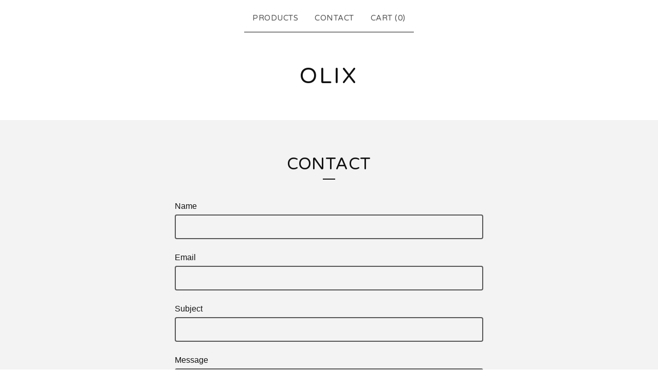

--- FILE ---
content_type: text/html; charset=utf-8
request_url: https://www.google.com/recaptcha/api2/anchor?ar=1&k=6LdINdkZAAAAAHvIaXX0SOfiy_lbvtByKCkWpMeC&co=aHR0cHM6Ly9vbGl4LmJpZ2NhcnRlbC5jb206NDQz&hl=en&v=N67nZn4AqZkNcbeMu4prBgzg&size=invisible&sa=submit&anchor-ms=20000&execute-ms=30000&cb=g77j7g5xf0w7
body_size: 49523
content:
<!DOCTYPE HTML><html dir="ltr" lang="en"><head><meta http-equiv="Content-Type" content="text/html; charset=UTF-8">
<meta http-equiv="X-UA-Compatible" content="IE=edge">
<title>reCAPTCHA</title>
<style type="text/css">
/* cyrillic-ext */
@font-face {
  font-family: 'Roboto';
  font-style: normal;
  font-weight: 400;
  font-stretch: 100%;
  src: url(//fonts.gstatic.com/s/roboto/v48/KFO7CnqEu92Fr1ME7kSn66aGLdTylUAMa3GUBHMdazTgWw.woff2) format('woff2');
  unicode-range: U+0460-052F, U+1C80-1C8A, U+20B4, U+2DE0-2DFF, U+A640-A69F, U+FE2E-FE2F;
}
/* cyrillic */
@font-face {
  font-family: 'Roboto';
  font-style: normal;
  font-weight: 400;
  font-stretch: 100%;
  src: url(//fonts.gstatic.com/s/roboto/v48/KFO7CnqEu92Fr1ME7kSn66aGLdTylUAMa3iUBHMdazTgWw.woff2) format('woff2');
  unicode-range: U+0301, U+0400-045F, U+0490-0491, U+04B0-04B1, U+2116;
}
/* greek-ext */
@font-face {
  font-family: 'Roboto';
  font-style: normal;
  font-weight: 400;
  font-stretch: 100%;
  src: url(//fonts.gstatic.com/s/roboto/v48/KFO7CnqEu92Fr1ME7kSn66aGLdTylUAMa3CUBHMdazTgWw.woff2) format('woff2');
  unicode-range: U+1F00-1FFF;
}
/* greek */
@font-face {
  font-family: 'Roboto';
  font-style: normal;
  font-weight: 400;
  font-stretch: 100%;
  src: url(//fonts.gstatic.com/s/roboto/v48/KFO7CnqEu92Fr1ME7kSn66aGLdTylUAMa3-UBHMdazTgWw.woff2) format('woff2');
  unicode-range: U+0370-0377, U+037A-037F, U+0384-038A, U+038C, U+038E-03A1, U+03A3-03FF;
}
/* math */
@font-face {
  font-family: 'Roboto';
  font-style: normal;
  font-weight: 400;
  font-stretch: 100%;
  src: url(//fonts.gstatic.com/s/roboto/v48/KFO7CnqEu92Fr1ME7kSn66aGLdTylUAMawCUBHMdazTgWw.woff2) format('woff2');
  unicode-range: U+0302-0303, U+0305, U+0307-0308, U+0310, U+0312, U+0315, U+031A, U+0326-0327, U+032C, U+032F-0330, U+0332-0333, U+0338, U+033A, U+0346, U+034D, U+0391-03A1, U+03A3-03A9, U+03B1-03C9, U+03D1, U+03D5-03D6, U+03F0-03F1, U+03F4-03F5, U+2016-2017, U+2034-2038, U+203C, U+2040, U+2043, U+2047, U+2050, U+2057, U+205F, U+2070-2071, U+2074-208E, U+2090-209C, U+20D0-20DC, U+20E1, U+20E5-20EF, U+2100-2112, U+2114-2115, U+2117-2121, U+2123-214F, U+2190, U+2192, U+2194-21AE, U+21B0-21E5, U+21F1-21F2, U+21F4-2211, U+2213-2214, U+2216-22FF, U+2308-230B, U+2310, U+2319, U+231C-2321, U+2336-237A, U+237C, U+2395, U+239B-23B7, U+23D0, U+23DC-23E1, U+2474-2475, U+25AF, U+25B3, U+25B7, U+25BD, U+25C1, U+25CA, U+25CC, U+25FB, U+266D-266F, U+27C0-27FF, U+2900-2AFF, U+2B0E-2B11, U+2B30-2B4C, U+2BFE, U+3030, U+FF5B, U+FF5D, U+1D400-1D7FF, U+1EE00-1EEFF;
}
/* symbols */
@font-face {
  font-family: 'Roboto';
  font-style: normal;
  font-weight: 400;
  font-stretch: 100%;
  src: url(//fonts.gstatic.com/s/roboto/v48/KFO7CnqEu92Fr1ME7kSn66aGLdTylUAMaxKUBHMdazTgWw.woff2) format('woff2');
  unicode-range: U+0001-000C, U+000E-001F, U+007F-009F, U+20DD-20E0, U+20E2-20E4, U+2150-218F, U+2190, U+2192, U+2194-2199, U+21AF, U+21E6-21F0, U+21F3, U+2218-2219, U+2299, U+22C4-22C6, U+2300-243F, U+2440-244A, U+2460-24FF, U+25A0-27BF, U+2800-28FF, U+2921-2922, U+2981, U+29BF, U+29EB, U+2B00-2BFF, U+4DC0-4DFF, U+FFF9-FFFB, U+10140-1018E, U+10190-1019C, U+101A0, U+101D0-101FD, U+102E0-102FB, U+10E60-10E7E, U+1D2C0-1D2D3, U+1D2E0-1D37F, U+1F000-1F0FF, U+1F100-1F1AD, U+1F1E6-1F1FF, U+1F30D-1F30F, U+1F315, U+1F31C, U+1F31E, U+1F320-1F32C, U+1F336, U+1F378, U+1F37D, U+1F382, U+1F393-1F39F, U+1F3A7-1F3A8, U+1F3AC-1F3AF, U+1F3C2, U+1F3C4-1F3C6, U+1F3CA-1F3CE, U+1F3D4-1F3E0, U+1F3ED, U+1F3F1-1F3F3, U+1F3F5-1F3F7, U+1F408, U+1F415, U+1F41F, U+1F426, U+1F43F, U+1F441-1F442, U+1F444, U+1F446-1F449, U+1F44C-1F44E, U+1F453, U+1F46A, U+1F47D, U+1F4A3, U+1F4B0, U+1F4B3, U+1F4B9, U+1F4BB, U+1F4BF, U+1F4C8-1F4CB, U+1F4D6, U+1F4DA, U+1F4DF, U+1F4E3-1F4E6, U+1F4EA-1F4ED, U+1F4F7, U+1F4F9-1F4FB, U+1F4FD-1F4FE, U+1F503, U+1F507-1F50B, U+1F50D, U+1F512-1F513, U+1F53E-1F54A, U+1F54F-1F5FA, U+1F610, U+1F650-1F67F, U+1F687, U+1F68D, U+1F691, U+1F694, U+1F698, U+1F6AD, U+1F6B2, U+1F6B9-1F6BA, U+1F6BC, U+1F6C6-1F6CF, U+1F6D3-1F6D7, U+1F6E0-1F6EA, U+1F6F0-1F6F3, U+1F6F7-1F6FC, U+1F700-1F7FF, U+1F800-1F80B, U+1F810-1F847, U+1F850-1F859, U+1F860-1F887, U+1F890-1F8AD, U+1F8B0-1F8BB, U+1F8C0-1F8C1, U+1F900-1F90B, U+1F93B, U+1F946, U+1F984, U+1F996, U+1F9E9, U+1FA00-1FA6F, U+1FA70-1FA7C, U+1FA80-1FA89, U+1FA8F-1FAC6, U+1FACE-1FADC, U+1FADF-1FAE9, U+1FAF0-1FAF8, U+1FB00-1FBFF;
}
/* vietnamese */
@font-face {
  font-family: 'Roboto';
  font-style: normal;
  font-weight: 400;
  font-stretch: 100%;
  src: url(//fonts.gstatic.com/s/roboto/v48/KFO7CnqEu92Fr1ME7kSn66aGLdTylUAMa3OUBHMdazTgWw.woff2) format('woff2');
  unicode-range: U+0102-0103, U+0110-0111, U+0128-0129, U+0168-0169, U+01A0-01A1, U+01AF-01B0, U+0300-0301, U+0303-0304, U+0308-0309, U+0323, U+0329, U+1EA0-1EF9, U+20AB;
}
/* latin-ext */
@font-face {
  font-family: 'Roboto';
  font-style: normal;
  font-weight: 400;
  font-stretch: 100%;
  src: url(//fonts.gstatic.com/s/roboto/v48/KFO7CnqEu92Fr1ME7kSn66aGLdTylUAMa3KUBHMdazTgWw.woff2) format('woff2');
  unicode-range: U+0100-02BA, U+02BD-02C5, U+02C7-02CC, U+02CE-02D7, U+02DD-02FF, U+0304, U+0308, U+0329, U+1D00-1DBF, U+1E00-1E9F, U+1EF2-1EFF, U+2020, U+20A0-20AB, U+20AD-20C0, U+2113, U+2C60-2C7F, U+A720-A7FF;
}
/* latin */
@font-face {
  font-family: 'Roboto';
  font-style: normal;
  font-weight: 400;
  font-stretch: 100%;
  src: url(//fonts.gstatic.com/s/roboto/v48/KFO7CnqEu92Fr1ME7kSn66aGLdTylUAMa3yUBHMdazQ.woff2) format('woff2');
  unicode-range: U+0000-00FF, U+0131, U+0152-0153, U+02BB-02BC, U+02C6, U+02DA, U+02DC, U+0304, U+0308, U+0329, U+2000-206F, U+20AC, U+2122, U+2191, U+2193, U+2212, U+2215, U+FEFF, U+FFFD;
}
/* cyrillic-ext */
@font-face {
  font-family: 'Roboto';
  font-style: normal;
  font-weight: 500;
  font-stretch: 100%;
  src: url(//fonts.gstatic.com/s/roboto/v48/KFO7CnqEu92Fr1ME7kSn66aGLdTylUAMa3GUBHMdazTgWw.woff2) format('woff2');
  unicode-range: U+0460-052F, U+1C80-1C8A, U+20B4, U+2DE0-2DFF, U+A640-A69F, U+FE2E-FE2F;
}
/* cyrillic */
@font-face {
  font-family: 'Roboto';
  font-style: normal;
  font-weight: 500;
  font-stretch: 100%;
  src: url(//fonts.gstatic.com/s/roboto/v48/KFO7CnqEu92Fr1ME7kSn66aGLdTylUAMa3iUBHMdazTgWw.woff2) format('woff2');
  unicode-range: U+0301, U+0400-045F, U+0490-0491, U+04B0-04B1, U+2116;
}
/* greek-ext */
@font-face {
  font-family: 'Roboto';
  font-style: normal;
  font-weight: 500;
  font-stretch: 100%;
  src: url(//fonts.gstatic.com/s/roboto/v48/KFO7CnqEu92Fr1ME7kSn66aGLdTylUAMa3CUBHMdazTgWw.woff2) format('woff2');
  unicode-range: U+1F00-1FFF;
}
/* greek */
@font-face {
  font-family: 'Roboto';
  font-style: normal;
  font-weight: 500;
  font-stretch: 100%;
  src: url(//fonts.gstatic.com/s/roboto/v48/KFO7CnqEu92Fr1ME7kSn66aGLdTylUAMa3-UBHMdazTgWw.woff2) format('woff2');
  unicode-range: U+0370-0377, U+037A-037F, U+0384-038A, U+038C, U+038E-03A1, U+03A3-03FF;
}
/* math */
@font-face {
  font-family: 'Roboto';
  font-style: normal;
  font-weight: 500;
  font-stretch: 100%;
  src: url(//fonts.gstatic.com/s/roboto/v48/KFO7CnqEu92Fr1ME7kSn66aGLdTylUAMawCUBHMdazTgWw.woff2) format('woff2');
  unicode-range: U+0302-0303, U+0305, U+0307-0308, U+0310, U+0312, U+0315, U+031A, U+0326-0327, U+032C, U+032F-0330, U+0332-0333, U+0338, U+033A, U+0346, U+034D, U+0391-03A1, U+03A3-03A9, U+03B1-03C9, U+03D1, U+03D5-03D6, U+03F0-03F1, U+03F4-03F5, U+2016-2017, U+2034-2038, U+203C, U+2040, U+2043, U+2047, U+2050, U+2057, U+205F, U+2070-2071, U+2074-208E, U+2090-209C, U+20D0-20DC, U+20E1, U+20E5-20EF, U+2100-2112, U+2114-2115, U+2117-2121, U+2123-214F, U+2190, U+2192, U+2194-21AE, U+21B0-21E5, U+21F1-21F2, U+21F4-2211, U+2213-2214, U+2216-22FF, U+2308-230B, U+2310, U+2319, U+231C-2321, U+2336-237A, U+237C, U+2395, U+239B-23B7, U+23D0, U+23DC-23E1, U+2474-2475, U+25AF, U+25B3, U+25B7, U+25BD, U+25C1, U+25CA, U+25CC, U+25FB, U+266D-266F, U+27C0-27FF, U+2900-2AFF, U+2B0E-2B11, U+2B30-2B4C, U+2BFE, U+3030, U+FF5B, U+FF5D, U+1D400-1D7FF, U+1EE00-1EEFF;
}
/* symbols */
@font-face {
  font-family: 'Roboto';
  font-style: normal;
  font-weight: 500;
  font-stretch: 100%;
  src: url(//fonts.gstatic.com/s/roboto/v48/KFO7CnqEu92Fr1ME7kSn66aGLdTylUAMaxKUBHMdazTgWw.woff2) format('woff2');
  unicode-range: U+0001-000C, U+000E-001F, U+007F-009F, U+20DD-20E0, U+20E2-20E4, U+2150-218F, U+2190, U+2192, U+2194-2199, U+21AF, U+21E6-21F0, U+21F3, U+2218-2219, U+2299, U+22C4-22C6, U+2300-243F, U+2440-244A, U+2460-24FF, U+25A0-27BF, U+2800-28FF, U+2921-2922, U+2981, U+29BF, U+29EB, U+2B00-2BFF, U+4DC0-4DFF, U+FFF9-FFFB, U+10140-1018E, U+10190-1019C, U+101A0, U+101D0-101FD, U+102E0-102FB, U+10E60-10E7E, U+1D2C0-1D2D3, U+1D2E0-1D37F, U+1F000-1F0FF, U+1F100-1F1AD, U+1F1E6-1F1FF, U+1F30D-1F30F, U+1F315, U+1F31C, U+1F31E, U+1F320-1F32C, U+1F336, U+1F378, U+1F37D, U+1F382, U+1F393-1F39F, U+1F3A7-1F3A8, U+1F3AC-1F3AF, U+1F3C2, U+1F3C4-1F3C6, U+1F3CA-1F3CE, U+1F3D4-1F3E0, U+1F3ED, U+1F3F1-1F3F3, U+1F3F5-1F3F7, U+1F408, U+1F415, U+1F41F, U+1F426, U+1F43F, U+1F441-1F442, U+1F444, U+1F446-1F449, U+1F44C-1F44E, U+1F453, U+1F46A, U+1F47D, U+1F4A3, U+1F4B0, U+1F4B3, U+1F4B9, U+1F4BB, U+1F4BF, U+1F4C8-1F4CB, U+1F4D6, U+1F4DA, U+1F4DF, U+1F4E3-1F4E6, U+1F4EA-1F4ED, U+1F4F7, U+1F4F9-1F4FB, U+1F4FD-1F4FE, U+1F503, U+1F507-1F50B, U+1F50D, U+1F512-1F513, U+1F53E-1F54A, U+1F54F-1F5FA, U+1F610, U+1F650-1F67F, U+1F687, U+1F68D, U+1F691, U+1F694, U+1F698, U+1F6AD, U+1F6B2, U+1F6B9-1F6BA, U+1F6BC, U+1F6C6-1F6CF, U+1F6D3-1F6D7, U+1F6E0-1F6EA, U+1F6F0-1F6F3, U+1F6F7-1F6FC, U+1F700-1F7FF, U+1F800-1F80B, U+1F810-1F847, U+1F850-1F859, U+1F860-1F887, U+1F890-1F8AD, U+1F8B0-1F8BB, U+1F8C0-1F8C1, U+1F900-1F90B, U+1F93B, U+1F946, U+1F984, U+1F996, U+1F9E9, U+1FA00-1FA6F, U+1FA70-1FA7C, U+1FA80-1FA89, U+1FA8F-1FAC6, U+1FACE-1FADC, U+1FADF-1FAE9, U+1FAF0-1FAF8, U+1FB00-1FBFF;
}
/* vietnamese */
@font-face {
  font-family: 'Roboto';
  font-style: normal;
  font-weight: 500;
  font-stretch: 100%;
  src: url(//fonts.gstatic.com/s/roboto/v48/KFO7CnqEu92Fr1ME7kSn66aGLdTylUAMa3OUBHMdazTgWw.woff2) format('woff2');
  unicode-range: U+0102-0103, U+0110-0111, U+0128-0129, U+0168-0169, U+01A0-01A1, U+01AF-01B0, U+0300-0301, U+0303-0304, U+0308-0309, U+0323, U+0329, U+1EA0-1EF9, U+20AB;
}
/* latin-ext */
@font-face {
  font-family: 'Roboto';
  font-style: normal;
  font-weight: 500;
  font-stretch: 100%;
  src: url(//fonts.gstatic.com/s/roboto/v48/KFO7CnqEu92Fr1ME7kSn66aGLdTylUAMa3KUBHMdazTgWw.woff2) format('woff2');
  unicode-range: U+0100-02BA, U+02BD-02C5, U+02C7-02CC, U+02CE-02D7, U+02DD-02FF, U+0304, U+0308, U+0329, U+1D00-1DBF, U+1E00-1E9F, U+1EF2-1EFF, U+2020, U+20A0-20AB, U+20AD-20C0, U+2113, U+2C60-2C7F, U+A720-A7FF;
}
/* latin */
@font-face {
  font-family: 'Roboto';
  font-style: normal;
  font-weight: 500;
  font-stretch: 100%;
  src: url(//fonts.gstatic.com/s/roboto/v48/KFO7CnqEu92Fr1ME7kSn66aGLdTylUAMa3yUBHMdazQ.woff2) format('woff2');
  unicode-range: U+0000-00FF, U+0131, U+0152-0153, U+02BB-02BC, U+02C6, U+02DA, U+02DC, U+0304, U+0308, U+0329, U+2000-206F, U+20AC, U+2122, U+2191, U+2193, U+2212, U+2215, U+FEFF, U+FFFD;
}
/* cyrillic-ext */
@font-face {
  font-family: 'Roboto';
  font-style: normal;
  font-weight: 900;
  font-stretch: 100%;
  src: url(//fonts.gstatic.com/s/roboto/v48/KFO7CnqEu92Fr1ME7kSn66aGLdTylUAMa3GUBHMdazTgWw.woff2) format('woff2');
  unicode-range: U+0460-052F, U+1C80-1C8A, U+20B4, U+2DE0-2DFF, U+A640-A69F, U+FE2E-FE2F;
}
/* cyrillic */
@font-face {
  font-family: 'Roboto';
  font-style: normal;
  font-weight: 900;
  font-stretch: 100%;
  src: url(//fonts.gstatic.com/s/roboto/v48/KFO7CnqEu92Fr1ME7kSn66aGLdTylUAMa3iUBHMdazTgWw.woff2) format('woff2');
  unicode-range: U+0301, U+0400-045F, U+0490-0491, U+04B0-04B1, U+2116;
}
/* greek-ext */
@font-face {
  font-family: 'Roboto';
  font-style: normal;
  font-weight: 900;
  font-stretch: 100%;
  src: url(//fonts.gstatic.com/s/roboto/v48/KFO7CnqEu92Fr1ME7kSn66aGLdTylUAMa3CUBHMdazTgWw.woff2) format('woff2');
  unicode-range: U+1F00-1FFF;
}
/* greek */
@font-face {
  font-family: 'Roboto';
  font-style: normal;
  font-weight: 900;
  font-stretch: 100%;
  src: url(//fonts.gstatic.com/s/roboto/v48/KFO7CnqEu92Fr1ME7kSn66aGLdTylUAMa3-UBHMdazTgWw.woff2) format('woff2');
  unicode-range: U+0370-0377, U+037A-037F, U+0384-038A, U+038C, U+038E-03A1, U+03A3-03FF;
}
/* math */
@font-face {
  font-family: 'Roboto';
  font-style: normal;
  font-weight: 900;
  font-stretch: 100%;
  src: url(//fonts.gstatic.com/s/roboto/v48/KFO7CnqEu92Fr1ME7kSn66aGLdTylUAMawCUBHMdazTgWw.woff2) format('woff2');
  unicode-range: U+0302-0303, U+0305, U+0307-0308, U+0310, U+0312, U+0315, U+031A, U+0326-0327, U+032C, U+032F-0330, U+0332-0333, U+0338, U+033A, U+0346, U+034D, U+0391-03A1, U+03A3-03A9, U+03B1-03C9, U+03D1, U+03D5-03D6, U+03F0-03F1, U+03F4-03F5, U+2016-2017, U+2034-2038, U+203C, U+2040, U+2043, U+2047, U+2050, U+2057, U+205F, U+2070-2071, U+2074-208E, U+2090-209C, U+20D0-20DC, U+20E1, U+20E5-20EF, U+2100-2112, U+2114-2115, U+2117-2121, U+2123-214F, U+2190, U+2192, U+2194-21AE, U+21B0-21E5, U+21F1-21F2, U+21F4-2211, U+2213-2214, U+2216-22FF, U+2308-230B, U+2310, U+2319, U+231C-2321, U+2336-237A, U+237C, U+2395, U+239B-23B7, U+23D0, U+23DC-23E1, U+2474-2475, U+25AF, U+25B3, U+25B7, U+25BD, U+25C1, U+25CA, U+25CC, U+25FB, U+266D-266F, U+27C0-27FF, U+2900-2AFF, U+2B0E-2B11, U+2B30-2B4C, U+2BFE, U+3030, U+FF5B, U+FF5D, U+1D400-1D7FF, U+1EE00-1EEFF;
}
/* symbols */
@font-face {
  font-family: 'Roboto';
  font-style: normal;
  font-weight: 900;
  font-stretch: 100%;
  src: url(//fonts.gstatic.com/s/roboto/v48/KFO7CnqEu92Fr1ME7kSn66aGLdTylUAMaxKUBHMdazTgWw.woff2) format('woff2');
  unicode-range: U+0001-000C, U+000E-001F, U+007F-009F, U+20DD-20E0, U+20E2-20E4, U+2150-218F, U+2190, U+2192, U+2194-2199, U+21AF, U+21E6-21F0, U+21F3, U+2218-2219, U+2299, U+22C4-22C6, U+2300-243F, U+2440-244A, U+2460-24FF, U+25A0-27BF, U+2800-28FF, U+2921-2922, U+2981, U+29BF, U+29EB, U+2B00-2BFF, U+4DC0-4DFF, U+FFF9-FFFB, U+10140-1018E, U+10190-1019C, U+101A0, U+101D0-101FD, U+102E0-102FB, U+10E60-10E7E, U+1D2C0-1D2D3, U+1D2E0-1D37F, U+1F000-1F0FF, U+1F100-1F1AD, U+1F1E6-1F1FF, U+1F30D-1F30F, U+1F315, U+1F31C, U+1F31E, U+1F320-1F32C, U+1F336, U+1F378, U+1F37D, U+1F382, U+1F393-1F39F, U+1F3A7-1F3A8, U+1F3AC-1F3AF, U+1F3C2, U+1F3C4-1F3C6, U+1F3CA-1F3CE, U+1F3D4-1F3E0, U+1F3ED, U+1F3F1-1F3F3, U+1F3F5-1F3F7, U+1F408, U+1F415, U+1F41F, U+1F426, U+1F43F, U+1F441-1F442, U+1F444, U+1F446-1F449, U+1F44C-1F44E, U+1F453, U+1F46A, U+1F47D, U+1F4A3, U+1F4B0, U+1F4B3, U+1F4B9, U+1F4BB, U+1F4BF, U+1F4C8-1F4CB, U+1F4D6, U+1F4DA, U+1F4DF, U+1F4E3-1F4E6, U+1F4EA-1F4ED, U+1F4F7, U+1F4F9-1F4FB, U+1F4FD-1F4FE, U+1F503, U+1F507-1F50B, U+1F50D, U+1F512-1F513, U+1F53E-1F54A, U+1F54F-1F5FA, U+1F610, U+1F650-1F67F, U+1F687, U+1F68D, U+1F691, U+1F694, U+1F698, U+1F6AD, U+1F6B2, U+1F6B9-1F6BA, U+1F6BC, U+1F6C6-1F6CF, U+1F6D3-1F6D7, U+1F6E0-1F6EA, U+1F6F0-1F6F3, U+1F6F7-1F6FC, U+1F700-1F7FF, U+1F800-1F80B, U+1F810-1F847, U+1F850-1F859, U+1F860-1F887, U+1F890-1F8AD, U+1F8B0-1F8BB, U+1F8C0-1F8C1, U+1F900-1F90B, U+1F93B, U+1F946, U+1F984, U+1F996, U+1F9E9, U+1FA00-1FA6F, U+1FA70-1FA7C, U+1FA80-1FA89, U+1FA8F-1FAC6, U+1FACE-1FADC, U+1FADF-1FAE9, U+1FAF0-1FAF8, U+1FB00-1FBFF;
}
/* vietnamese */
@font-face {
  font-family: 'Roboto';
  font-style: normal;
  font-weight: 900;
  font-stretch: 100%;
  src: url(//fonts.gstatic.com/s/roboto/v48/KFO7CnqEu92Fr1ME7kSn66aGLdTylUAMa3OUBHMdazTgWw.woff2) format('woff2');
  unicode-range: U+0102-0103, U+0110-0111, U+0128-0129, U+0168-0169, U+01A0-01A1, U+01AF-01B0, U+0300-0301, U+0303-0304, U+0308-0309, U+0323, U+0329, U+1EA0-1EF9, U+20AB;
}
/* latin-ext */
@font-face {
  font-family: 'Roboto';
  font-style: normal;
  font-weight: 900;
  font-stretch: 100%;
  src: url(//fonts.gstatic.com/s/roboto/v48/KFO7CnqEu92Fr1ME7kSn66aGLdTylUAMa3KUBHMdazTgWw.woff2) format('woff2');
  unicode-range: U+0100-02BA, U+02BD-02C5, U+02C7-02CC, U+02CE-02D7, U+02DD-02FF, U+0304, U+0308, U+0329, U+1D00-1DBF, U+1E00-1E9F, U+1EF2-1EFF, U+2020, U+20A0-20AB, U+20AD-20C0, U+2113, U+2C60-2C7F, U+A720-A7FF;
}
/* latin */
@font-face {
  font-family: 'Roboto';
  font-style: normal;
  font-weight: 900;
  font-stretch: 100%;
  src: url(//fonts.gstatic.com/s/roboto/v48/KFO7CnqEu92Fr1ME7kSn66aGLdTylUAMa3yUBHMdazQ.woff2) format('woff2');
  unicode-range: U+0000-00FF, U+0131, U+0152-0153, U+02BB-02BC, U+02C6, U+02DA, U+02DC, U+0304, U+0308, U+0329, U+2000-206F, U+20AC, U+2122, U+2191, U+2193, U+2212, U+2215, U+FEFF, U+FFFD;
}

</style>
<link rel="stylesheet" type="text/css" href="https://www.gstatic.com/recaptcha/releases/N67nZn4AqZkNcbeMu4prBgzg/styles__ltr.css">
<script nonce="aJgKwvzh65nsg-LsWLIYnw" type="text/javascript">window['__recaptcha_api'] = 'https://www.google.com/recaptcha/api2/';</script>
<script type="text/javascript" src="https://www.gstatic.com/recaptcha/releases/N67nZn4AqZkNcbeMu4prBgzg/recaptcha__en.js" nonce="aJgKwvzh65nsg-LsWLIYnw">
      
    </script></head>
<body><div id="rc-anchor-alert" class="rc-anchor-alert"></div>
<input type="hidden" id="recaptcha-token" value="[base64]">
<script type="text/javascript" nonce="aJgKwvzh65nsg-LsWLIYnw">
      recaptcha.anchor.Main.init("[\x22ainput\x22,[\x22bgdata\x22,\x22\x22,\[base64]/[base64]/[base64]/[base64]/[base64]/UltsKytdPUU6KEU8MjA0OD9SW2wrK109RT4+NnwxOTI6KChFJjY0NTEyKT09NTUyOTYmJk0rMTxjLmxlbmd0aCYmKGMuY2hhckNvZGVBdChNKzEpJjY0NTEyKT09NTYzMjA/[base64]/[base64]/[base64]/[base64]/[base64]/[base64]/[base64]\x22,\[base64]\\u003d\\u003d\x22,\[base64]/CmcOxw4rCuyXDuDfDkjPCrsOlwqt1w6Acw4zChGjCqcKHaMKDw5E1dm1Aw64vwqBebn5LbcK5w4RCwqzDqxUnwpDCgErChVzCr297woXCgMK6w6nCpikswpRsw4h/[base64]/CksKYwqljw4MAwoNAw4zDh1PCiWDDoHTDrcKZw7/DozB1wqBDd8KzF8KCBcO6wrrCo8K5ecKCwoVrO0hqOcKzC8O2w6wLwohRY8K1woYvbCVlw7prVsKMwrcuw5XDoHt/[base64]/DnxB5w6XDvH5nw5TCtsKywonDicOgwr3CpFLDlCZ/w7vCjQHCtcKeJkghw63DsMKbBHjCqcKJw6AiF0rDhXrCoMKxwpXChQ8vwo/CjgLCqsOWw6oUwpAVw4vDjh0jGMK7w7jDtEw9G8O9a8KxKR3DvsKyRgLCn8KDw6MIwr0QMzzCvsO/wqMEWcO/wq4cZcOTRcOXGMO2LRhMw48VwrlUw4XDh1vDpw/CssOKwoXCscKxPsKZw7HCtifDrcOYUcOVaFE7LggENMKUwoPCnAwPw6/CmFnCkAnCnAtAwqnDscKSw5duLHsew7TCilHDmcKdOEwNw5Fab8K4w6kowqJyw4jDikHDhnZCw5U1wpMNw4XDsMOywrHDh8Klw5A5OcK/w5TChS7Di8OlSVPCh2LCq8OtEwDCjcKpQGnCnMO9wp4dFCogwpXDtmAIQ8OzWcO6wofCoTPCnMK4R8OiwrTDnhd3DybDgC7DjsK+wppjwo7Ci8OswpHDnx3ChcKpw7LCjzgRwr7CtC/[base64]/w4nCjVjCjkprw5TDpywiJlrCsFtywrnDmEbDj0XDmMKHfjkdw4DCiyvDjRLDl8K5w5PCh8Kpw59zwrV3NxnDq0VNw7bCuMKdBMKRwoXCjsKlwqZQN8OwKMKSwp5sw70JfjUHGx/Du8OHw5TDjVfClj/DsmLDjkAJcns+Si/CvcKVWxp5w6jCn8O5wqZHDsOBwpd9UALCmUEJw7nCusOiw6LDoQkgVSfCuEVNwoETGcOpwrfCtgbDo8O4w4QDwpU8w4Jiw5ofw63DkMOWw5PCm8OvM8KLw4hXwpTCkBoiKcOVDMKhw7nDqcK+wpvDhcOWOsK/w7fDvDFuw6A8wqUXeEzDuEzDmkZkfBhVw5MbBsKkb8KKw5N5KsKhOsOWQi4Xw6nDq8Kjw7LDl1HDhC7DkTR5w5dSw5xrw73ClW5cwq3Clh0TL8KDw7lAw4/[base64]/[base64]/[base64]/[base64]/CtsOPwovDhMKGw6rDrHUJwobClFvChMKEwrEbeTfDlsOvwqfChcKIw6Few43DhjoQfF7DhRvCulgAbF7DrHkywoHCqlE5DcKhXHRpdcOYw5rDucOAw7DCnR8/XsKlBMK1PMOqwochMsKYB8K4wqPDsBrCqsOcwpNbwpnCqGAtI1LCssO5wrpUGTYhw7tzw5kiT8KLw7TCuWI0w5o9KEjDmsKjw7ALw7fChsKCXsO+S3V0cWEjcsKLwp/DlMKCazo/w6kHw63DhsOUw70Vw7PDni0ow6LCpxvCpBbCh8OmwqZTw6LCpsOkwq4aw6PDssOCwrLDs8O2UMONBU/Dn2kTwqXCtcKdwr9iwpnDo8O5w4I2PBPDr8Oowo4owqllwpPCoQxHw74Jwp7DjWVgwqddPHnCu8KPwoEsFmgRwoPDlsO0UnoTLsKYw7Mjw5VOUyFYLMOhwpEdMWJuRD0kwqxZGcOsw41TwoJpwozCrcKjw55eFMKXZlLDn8OPwqzCtsKsw5ZnUcOzUsO/[base64]/axplw67CtMKrwo7DuMKvX3zCvgB4dsOFE8OpWcOiw5RKPR/[base64]/wqnCtWh3OcK3wr9PKwQMKMOSwp3CmnnCk8KVwr7DssKswqzCuMKCN8OGGjM+JEPDqMKYwqIAI8Ocw4LCs0/CocOnw77CiMKSw4zDtsOjw6nCtsO5wogYw48wwqrCnMKZWyTDscKfIDdUw48ELSAdw6bDp3bCkEbDp8O3w4s/[base64]/[base64]/CpsOsMgLDuixHHHcawpLDm8Kef8ObIMKIcmnDiMKDwoxTbMKnfkZ6V8KsEMKqTQTCpVjDg8OBwqjDpsO9TsKHwprDmcKcw4vDsRYZw70Zw7g+MVIHfQllwpnClmXCpGLClxXDgz/DsjnDqSvDq8OJw70PMFDDhWxmNcOBwpgYwpTDk8KawpQEw49PDMOpOcK9wppGNcKfwrnCocKGw6xnwoF/w7c7woN2FMOowrl7ETvCpVoyw4jDiTPChMO/[base64]/wrFHw6UVw7EWNxnDocKuLMOsw454wqPCr8KXw5XCp2xywqrDn8KVCsKqw5LCm8KQCnDDimfDtsK6w6PDo8Kae8OdBCXCscK7wo/DnRnDh8OAMw/Cp8KSckBnw5Y8w7DDknXDtm3DlsKfw5QGHn3Dsk3DqMKkbsOHC8OaQcOBQT3DhHlqw4ZeecOJHRx4IxlHwozCmsKlEHDDssOrw6/DjsOWeV0/VxrDjsOoAsO9Yy8OCGQdwp/DnQcpw6LDhsOFWAA2wp7DqMKPwoRowowPw4nCgxlww5JbSwdyw7XCpsKfw5DCiDjDgC9QLcOmNsOGw5PDo8OHw5lwF39QORkpc8KeecOTEsKPOgXDjsOVRcKeLsOHwqjDkjbChyYbY1syw7LDvMOUGSjCt8KnImLCi8KhCSnDgw3Dg1fDvATCsMKGw6Mmw4LCvUBlNE/[base64]/JgESwrhwIMK6wonCusKsLcOsecKtwr9lMlzCiMKof8KDVsKsY0U0wo8bw4cNUcKkwp3ClsO6w7l0MsOGNi8/w4lIwpbCklvDmsKlw7AKw6XDpMKdJcKWEcK0TFJywpoEcA3DmcKqX3tTw7TCkMKzUMOLegzCo3zCjAcpcsO1RcO/TsK9EsOvd8OeYsKbw7HCihjDq17Dh8KvUmvCp1XCmcK7fcK7wrHDu8O0w4Bmw7rDsm0kHy7CqsKww5nDghLCiMKzwokXC8OfCcOhasKLw78tw6nDhnbCsnjCvXDDpS/DgRfDtMOTw7Zzwr7CvcOfwqBFwpZSwrg9wrJRw7jDksKrThXDrRrCrH3Ch8OmIMK6S8KqC8OecMOuA8KEBA18RATDgMKiFcOFwqIPNy8lDcOzwr5FI8OoCMO7EcK5wrXDt8O1wpA3fsOECnrCrj3DpFfCiWDCphcdwo4VZCgAVMKHw77DiH/DlA4Sw4/DrmHDn8OvMcK3wptxwo3DhcKxwq5Xwo7ClMKkw55ww4d1woTDuMOVw4DCkRLDiBPDlMO0cmfDj8KpK8Kzwo3CkkrCksKfw65SLMO/w4UkUMOMecKbwoIKB8KQw7LDs8OWajLCulPDgUcuwoUqVFlOBBjDq1fCvcOzIwN1w4kewrlyw7vDqcKcw70FGsKow6ltwrYzwqvCvB3Dh13CqcKqw5nDvFHCmsOEwq/DuA/Dh8K1FMKLF1DDhizCoWTCt8OUNmYYwrDCrMOxwrVZWj4dwobDsSPCg8KPWTrDp8O9wrHClsODwpbCocKkwqhKwrrCol/CujzCrUfCrMKnNg7CkcKkBcOqbcKkFVJgw4/Cq0bDjRIMw4fClcO/wppJO8KDITV5BcKyw4YSwoTCmcOKGsOXQAh3wovCpXrDiHgdBh7DlMOiwr5gw7pSwp3CjlnCsMOhbcOuwrglEMOXAMKxw7PDv1BgZsO/XR/ClEvDqhkMbsOUw5nDiWcSVsKfwpxPK8OEcxbCpcKLDcKkVsOoPyfCusK9P8OkBDkkUGTDkMK8AMKcwo1bJkRGw6sLf8Knw4HCssK1BsKfwqcAYn/CtBXCgmtwO8KsHsOSw5fDjgTDq8KIMcOVBn3CpsOsBkYxbT3CgHPCrcOvw6jDsQXDmFg8w79OegQNDkcsWcKxwq/DtjPDkiTCsMO2w7M2wqZfwoAYIcKHR8Oxw6tNKBM1WnDDlFVGYMO1wqpzwprCrMKjdsK4wp3Cv8Olw5LCkcO5CsKewrdccMOKwofDtcO2wqDCqcOCw70UVMKweMKUwpfDkMKrw4kYwpTDmMOebC8PHzVzw657bX0Iw7YEwqgNRXfCmsKcw713wrxuaD/CgMO8VwDCpTYawq/CmMKDTSrDhQY1wrbDp8KJw5LDksK0wr0nwqp1JGYhKMOUw7XDiVDCu35AUQ/DisOyWMO+wq/DkcOqw4DCkMKJw4TCtRJewql0KsKbZMOQw5HCrVo7wox+EcKidMOsw6nDqsOsw59DJ8KBwqM/[base64]/w6zCv8O/PcOvw6YNbcOjYkMQPg3Ch8KhCT7CvThgF8O8w7nCmMKnIcKDCcOLMA3Dt8O4wqDDmyPDk2JIYsKYwo7CqMO/w71Jw4Ynw4bDhEnCjgZsB8OIwqXCpcKIKxJJd8Kvw4Z+wpfDvE/CocKfE2VJw7thwoc5fsOdRBo4PMOBDMK4wqDDhj9Pw65pwrPCkTkSwoZ7w7LDgcKCecKPw7jDmyt6w616NDQGw53DlMK5w73DtsKfWFjDiE7Cv8KgZAgRMl/CkMOBEsOmawNaFwQ6NXbDu8OTHn4ODXdlwqjDvX7DucKKw5Acw6PCv10Yw6kRwo5SeHHDrMO5PMO3wqDDh8OcdsO9V8OlMRI4GixkUDVWwrDCmm/CklsNZizDoMOnEUzDqcKZTkLCojggZMKlSwHDh8KuwqjDn2EWX8K2YMO0w4czworCr8OeSjkmwp7Cn8OpwrYKbgfDjsKew7IXwpPCs8KNJMOTdjFWwqjDp8ONw5V6w5zCvW/Dmh4nbcKmwrYRHn8CMMK2XsO2wqfDhMKFw4XDisKLw7JNwoPCrMKlRsOHC8OtVDDCksOjwqJEwrAvwpEaQATDoRLCqyduEsOMDSnDgcKCM8OdblzCmsOlOsOFWHzDgsObYRrDkEjCrcO6OsK/EgnDtsKgUnMoeE1vf8O7YjwIw5wPXcOjw64Yw5TDg01KwrjCgcK9w5vDtsK4D8KbagplORgJVjvDgMOHA0dKLsKTbEbCiMK9w77CrEQ9w6XCi8OSfSwMwpwPMMKOVcKfQD/Ct8OewqcVMmfDhcOvEcKWw4khwrPDgBTCnTvDphgBw50/w7/[base64]/Dk8KSI8KKNcK1ZsKRU8KNFGdRw48DQG8XwqnCiMO0BxXDhcKfDsOlwqkpw6UvQMOfwrHDosKle8O/Fj/DlMKeAg0ReE3CuwsVw7IFwrHDq8KcecKLZcK7wol2wpkVBnJzHRTDgsOlwrDDhMKYaWdtMcOTHwYMw7Z0HypwGsOHHMOaIAjCmx/[base64]/CpV44UsKnwq/[base64]/[base64]/DgjMfUsKdFBPCuybDiGYLGlDCpcKQwrRIw4t1V8O9S33DmMOrwoXDjMK/WGzDr8KKwotAwq9iNkJrHMOEZgx7wovCsMO/[base64]/wpEXcFLDpi/CrwLDhsK/[base64]/[base64]/Do8OfwoEhBAhiL8OHAMKsw5XDl8Kxwq3ClUoAUGHCj8O5e8ObwolFbnPCgMKawrPDvh8pejfDo8OdaMKmwp/CkiNuwq5DwqbCkMKybcOUw6/CjFzCmxkJw7TDrj5mwrvDvsKRwpTCo8K6FcObwrHCiGjDsU7CnU1pw5jDtzDCg8OPBSYCRsOdwofDswpYEUfDs8ObFMK8woHDlznDvcOua8O7AGF7RMOZVMO4QyoxWcKLB8K4wqTCrMOYwqbDmAx4w4RYw5zDj8OXP8KScMKAV8OuRsOidcKbw4LDuifCom/DrXxCFsKCw6TCu8OLwqbDjcKSV8OvwrjDt2IVKAjCmAfCgTtkBMOIw7bDuijDpVYjEcKvwo9/wqJOcjrCq1kZRsKYwo/Cq8Oxw5xIV8KsA8KAw5x5woZlwo3DnMKZwrRcfBHCj8KYwq8mwqUwDcO9QsKDw5nDjh8FVsORJ8KBw7zDgMO9WSF1w6/DpgPDvwnCmAxnEnsjFxDDj8OfMTEnw5vCg3jCg2vClsK5wpvDmcK3LG/Ckw7Cki5hVSjCglLCgjjCuMOxShfDu8OzwrnDi255wpIAw6PCjRbDhMKhHMOtwojDvsOPwovCjyFXw4zDnQVWw7rCpsONwovChkgywrPCtXrCjsK0KMKGwoTCv1cCwqBQUF/CtMKowoo5wr9TeWpzw6DDi2dGwr5lwo3DiAIweDg8w70QwrnCr2caw5V3w63DlnjDlMOBGMOYw4bDk8KRUsOdw4MrZ8KLwpITwpIaw5XDiMOvO2gmwpnClcODw4Uzw4fCoC3Ds8K5DWbDqD91wrDCqMKfw7Zcw7FvSMK7YzlZMjVPCsKjNMKKwq5/[base64]/DtxTDg8KDwqHCisKFwoUEJD/CgsO+MEQITsKrwpg9w7gYwq/CmVpkwqc8wp/Ci04yFF0gHmLCrsK9fsK3WA8Sw6NKR8OSwpQKacK1w7wZw7PDiHUsQMKBCFh2IcOkQGrChVjCtcOKRCvDjDEKwr8JUBhPw6/DpVLCqWhKTGsOw6HCjBBKwpZUwrdXw448G8KEw6vDjUDDksOXwoLDpMOxw7EXBcKGwoZ1wqIEwoZaXcOJIsOow5LCg8Kzw6zDjW3CrsOgwoHDkcK9w6RaSWgQwrPCkkvDkcKHSlBnI8OdXQtsw4bDocOtw7/DtB9ywqYUw6Q0wpbDisKoIk4Pw4LClsOBQcO/wpBbOgvDvsOfSypAw444f8Osw6HDiSrDkRbCn8ObQlXCscKvwrTDvMKjWzHCmcOowoRbfhnCu8Ojw4hMwpXDk2ciSyTDlALCmMKIbFvCrcOZHU92YcOQIcKiDcO5wqc+wqjChxp/C8KbPcOVXMKNPcO9S2XCnEXCu03ChcKPPcOnOsKQw6NZWMKnWcORwpYOwqw5NVQ6RsOrUzfChsKAwrfCucKjwqTDqsK2IcKaXMKRVcOtOcKRwqtawpbDiQ3CqDlfWVnClsOUSW3DrgoueDnCkXQ/wqpPVsKhTxPCgSp4w6ILwpLDp0LDkcOpw74lwqgVw5teYQrDlcKVw55PXhsAwrjDt2vDuMOPKsK2d8Ojwr7Dkwl+IlBUMBvDlUDChyTCtVHDhmxuZyYSN8KlKxjDmUHCiW3DlsKtw7XDksKhNMKJwrY6FsOmEMKGw4/CvnzDlCJJAMObwpk0AiZWBn9VJcOLa0LDksOiw4cRw6FRwolhJyDDhSbCicOow5PCsH0Tw7zCkUBdw7nDjF7DpyojFxvCisKWw6DCkcOlwrxYw5/DiRfCocOIw5vCm1jCsjDChsOrXhNOAsO0wrUCwrzCnkgVw6BIw6w9KsKfw6FuagrCosOPwqVBw7hNbcOZLMOwwo8UwpJBw5AHw5/DjRHDv8KTEmjCoTMLwqfDmMO0wq8rAAXDpsK8w4lKw4BtbDHCtmxUw7zCh2kLwq4ww47ChxHDqsKIdB8mw6gXwqoyGMO3w5NDw4/DmcKtDwgUWmw5a3YtNjTDn8O1KUlpw5TDq8Ojw4nDkcOfw4Vmw6PCmsOOw6/DkMO1E2Bqw793LcOjw6rDu1/[base64]/[base64]/CuMKuAsKJBC3DucK+wq3DgHh1w4fCiMOrwqnCu8O3QsK2KVFYLMKrw745BDbCoEPCoFzDtcOUP1MnwpFDeR1vZMKlwoXCqMKsa0DCmXYuSDsPOW/ChGsGLWXDl1XDtCd7N2nCjsO2wo7DnsKHwp/CrUsYw73CpcKdwrw7HcO3QMKBw4oEw6lLw4jDqcOpwopzKWZGf8K+VSYsw4B2wqFpfQRragvClnXCq8KQw6NeOCw0wqrCq8OAwpknw5bCmMOOwq8jXsOGa1HDpCoxckLDhljDvMOAwr8twqNQYwczwp/CnDRqRlt9UsOOwoLDrRzDlsOoIMOyCxRZPWXCimTCr8Opw5jCpQ3CjsKtOsKtw6Qmw4nDn8O6w5JQP8OXGsK7w6rCnG9GVRrDjg7CjnTDucK/Y8O0Iwcqw5BRCknCtsKNE8K7w7BvwoUsw6o8wpLDicKRwrbDnH0LKV3DpsOCw47Dq8O7wovDqyhiwr5xw73DomHCj8O1e8K5woHDo8KMX8OifSEuL8ORwp3DlxHDqsO9QsOIw7kjwoszwprDl8Ozw5vDslDCsMKcNsKYwpvDvsK2bsK/w7oGw40Qw6BKJsKxw5B6wolhM1nCo1zCpMOzU8OIw73Dl07CpyhUc2jCv8OSw7fDusOjw6TCkcOLwp7DgTvCnmk4wo1AwpXDqcKZwpHDgMO+wq7CoQzDuMOMCVE9bCp7w5XDuCvDrsKTcsO4JsK/[base64]/[base64]/cGTCvMOKLMKhw43DvHvCmcO7wrrCtMKUR1ghb8Kdwoguwr3CmcK2woTCvjfDjMKgwr8xd8OFwr54BcKCw4l6KcKkOsKNw4RPG8K/IcOjwr/DjWRjw5RDwoEnwp4CG8OMw59Jw78Cw51HwrvCkcO2wq1HE3rDi8KJwpk4ScK0wpomwogtw5HCqiDDmEN1wpLCkMOOw4g+wqgVE8OPGsOlw7XClRnCoW3DlmjDmsKpXsO/bcKiN8KuKMO/w5BVw5zCvMKqw7PChsOjw57DqcOVdSUzwrtEcsO0MArDmMK3eAnDuGI7CMK4DcKUKsKmw5lww7M3w55Sw5h3BVEuazfDsF89wpvDg8KKIyzDmSDClsODwrRKwrTDmkvDl8OyEMKSYw5UBsKLZsO2KDPDtTnCtGhkOMKlw6DDpsOTw4jDpxDCq8Oiwo/DixvChwJwwqMyw7Qmw7psw6vDrcK5w5PDsMOJwpYSGhEgDVTDpsOwwrctcMOWE1sowqMIw77Dv8Kjw5APw5tcwq/Cj8O/w4bCocOnw4U/F2DDp1TChQ42w5EOwrxsw5fDn0kLwrZFY8K7XcOTw6bCgRsOb8KpJsOnwrpZw4oRw5hUw6PDg3Mvwq9zEj9cbcOIVMOdwqXDh3oeHMOqJGpaClddHTE0w73DoMKfw5VSw7VtaDAdZcKVw64vw58Nwp3CtS0Ew63CpUE/wqPDnhx3BBMUMgp4TBFUwq4vbsOsWMKNUk3DumXCsMKiw4k6dDfDonRtwp7CpMKtwqTCqMOQw5/Di8KOw4Vbw6zDui7Co8KZF8KZwqtswotZw49pWsOBWEzDtQopw6nCh8OdYVfCjxlEwpovFsOiw6rDmEXDscKjbw7DnsK9AHjCn8O3FDPCqwXDoEgGZcKjw5gAw5LCkzfCvcKtwrzCpsKBZcOcw6gywrvDtMOGwrp/w7rCpMKHeMODw4QyB8O9YCxRw5HCu8O6wosDEHXDpHvCtQZEeQdkw7XCnsOuwqfCi8K2WcKpw5DDlGgaLcKlw7NKwqbCgMOwBBvCpMKFw5bCpi5Aw4fCjFY2wqcaO8K7w4gJBsOnaMKsM8KWAMKOw4/DhjvCuMKyYnUeOnvDkcOCVcKHH3o8HUQCw5R3wp5vcMOww6AGdERhNMKPcsOGw6LCuRvCqsKXw6DCrFjDkB/Dn8K7A8OdwoNLf8KgUcKzaBLCl8OFwp3DoWt2wqDDj8KMRRfDkcKDwqLCnCLDnMKsQEs8w4pHIcOOwq40w43DmQ7DijUWWcOKwqwYF8KvS0nCqDBtw6nCisOzOcOQwozCm0jDtcOuGyzClDzDscOiGcObXMOjwqTDpsKnPcK0wp/[base64]/GsOSw7fDiVnCpgHCnsKYwrAewo7ClWLCqcOODsOYH2LClsOaDcK8C8Ozw58Lw4Riw5guW07CuWTChS7CqMOSDmRrCHrCpWsrwq8jYwTCqsKgbhovDsKxw6Azw6bClEDDhcKnw4Bdw6bDpMOpwr5jCcOcwqxgw5PDuMOyUX3CnSnCjcOxwrBoTxLCi8OlMy/DmMOFbcKmYSVrU8KuwpXDlcKABEzDmsOywpAxA2vDosO2MAXCo8K8SSTDusKAwpBHwrTDpmnDvwtxw7tvF8Ofwq5vw6FiIMOdblMrcHIpD8OlSGVBTsOFw6s2eC/DsEDCvy0hXyEdw7bClMKQTcKEwqJ/[base64]/Djm3CpsK8wrfDthwaw7QtNmfCgUvDr8K3wo4kBC0gPT3DhVbCrRzCjsKWa8KjwpbCkCwgwr3CrMKGTsKKCsO3wo9iJ8O1Hn0GM8OAwr9YJiVBI8Ocw5xMKXtaw6bDjkkBw4zDu8KAEMO2WH/DvWQdbEjDszcFVcOufsKHDMOhw6rDqsKDDgYkXcKKYRnDlMKTwrZ5fHI8QcOtCSdbwrjCvMKpb8KGJMKNw5PCnsO4HcKUbsOew4bChMOiw7Bpw53CuFAJWBlRTcKgR8KmQlvDksO6w6BwLh1Lw7LCpcK7a8KyC3HCvsO/[base64]/DqMKnF8Ozw6Isw5V2wqnCqsO2I8KSw7kew7hsYWfChMO5T8Kpwo7CvMKFw58nw4HDksODVXJKwrjCnMOxw5xLw6nDvcO3w6AEwoDCsXLDmXliPhpcw5M9wrLCmnXCoh7CtUh0RmALY8OCIsObwqrCrzHDsC7Ci8OmZFcfdMKMAnU/[base64]/DpsK/w5pDBjdQwqfDlsK4wpPDqmUwV2I8D0HCkcKmwofChsO0wrBUw5wPwpnCuMOlwqMLTAXCrTjCpERQDAnDlcKlFMKkOXRnw7HDsEACRAnCi8OjwroYa8Okcy9xIHYUwrN/woXCosOLw6fCtz8xw4/CjMOqw6nCtz4HVTBgwovDhjJAwqArSMKiA8OtWRx0w7nDhMOISxlqfifCpsOEdw3Cs8OGbDBrezMnw5tcIWrDpcK3Z8OWwqJ3w7jDjsKcaVTDuGJ6RCpeOcK8w7nDkF7DrcOAw4MgU0xuwphvIcKQdMOCwr1gQ0gnbcKcwrMqHHZnKA/DuAbCpMO8E8O1w7Ujw5ZnTcOCw6c0JsOFwp4xOzLDkcOgYcOPw5vDlsOFwq/[base64]/DpgMSbWbCgR1/w60kSUlbfMKbwp/[base64]/WMKTWMK5wow6wqHDniIyDMObw7HCpFMTNMOEwo/CocO8IsKFw4/[base64]/CkxAIJFphFD4swozDkMOdccKPIRsDQMKkwqTClMOxw4XCiMOxwrR3LQfDhxwtw74IGsOYwp/DrRHDmsOiw6xTw5TCi8KMJT3ClcKfwrXDrHQmF23CvMOvwqFiI1tBTMO0w6/CkcOROFEow7XCm8Ohw6PDssKJwoEzPsOZTcOcw7oYw5zDiGNzSwsrPcOLRlnCn8OEczpYwr3Ci8KLw75VOjjDtz/[base64]/LsOLw7dLw4vDinZ4wo/Dj8OhYRXDqTPCoUBCw5FgLMKqw5lEwrjCv8OcwpPDujp0PMKYF8OgaHfCtiXCocK4wpg7HsO2w4sOFsOuwoIaw7t7AcKJWm7Dt3DDqsKqOS4Xwog3GCrCgxBrwpvClcOLQ8KXH8KoIMKBw6/DicONwoZTw5RxRFzDmU1kb2Nnw5VbeMKqwq8JwqvDqD8XNMOSIAVsX8OYwqnDqy5QwqB6IU/DqSjCsiTClUXDsMK5d8K9wp8HEg9ow51Kw7l5wpxFV1bCp8O9Ww7DiyZZCsKWw7zCgjdBbkDDmT/CsMOVwoMJwrEvIB98e8KQwrtKw6Rsw5x2dAUCfcOowrVWw6TDlcORLMKKS19+R8OvMgtBVz7DlMOxCMOLA8KyBcKKw6TCnsOQw4Eww4UOw7PCoGtHc2B8wr3Dk8K6wrx/w7wrVHEmw47CqETDscOsUUPCgMOvw4zCly/[base64]/[base64]/[base64]/CrcO2wrxXwpzChTzDusOvw51Gw7fDkcOOC8KFFcKkDzrCqXUAw6nCm8Kgwr/Dp8OsQcKrDBtAwqE5ShnDkcOlw6A/w4TDml/CoUzCscOkJcOBw7ESwo9QRBLCgHnDqTEXWTzCulLDgsK8PGnDoEgswpTDgsOew7nCk0hgw6NIUhLCqgNiw73Dl8OiA8OwYAMzJkfCuj7Dq8Opwr/CkcOiwpLDocOiwoZFw63CpsOYYA5hwqtPwrjCsW3DiMOmwpdvRcOow7QLCsKyw4drw64JfETDoMKMIsOCfMO1woLDmMOEwpZxem4Aw6zDlmdCE2XChcO1IyBuwpfDscKbwqwCFcOkM3hlK8KcB8O6wrTCjcK/IMKFwoLDp8K0cMKPOsOqbC1GwrdOQT45acKIJB5fVBjDscKXw4YSM0QpPMKgw6DCqzUPADV0PsKMw7XCrcOvwqPDmsKjBMOew7XDncORfGbCiMODw4bCnsKvwoJyQ8OZwobCok/DvBvCuMOlw7vDuVPDg3MuJVkRwqswLsOsYMKsw4NLw6ofwrHDj8OGw4gvw6/DtGQ1w7VRbMOwJBPDqgdfwqJ2w7B0VTfDqRJ8woA/csKKwqUcFMOTwocAw7hJTsKHR1Y4JsKFPMKIfEcIw4x4ZV3Ds8KNE8O1w4vCvwbDoEHDlcOCwpDDqExrdMOMw5PCpMOBQ8Olwq9hwq/[base64]/DrMKww4PDumvDrWfDpUYwwrnCs2vDkMOTbcOzbjltMW/CtsOJwo48w6hsw71jw77DgcKrXMKCccOZwqlSMSBaSMK8YVU3w6kjJVVDwqUNwqtmbSQfFy5XwqTCvATCm2vDqcOhwr0kw6HCty/Dg8O9Z1DDl3lLwpLCjjpBYR/[base64]/[base64]/[base64]/[base64]/CjSnCpMOHVHjCksKrGAzDo8KiwpQcfMKJwq3ChRLDhMKiAsKkVcKKwoPClEHDjsKKH8Obwq/[base64]/FcOfw7nCrj/DuCFhJ0pFKsO1wqk0w5JuOQ0cw73DuW/CsMOlaMOjWiXCuMKUw7osw6sfQcOgL3zDi3/CrsOswqlUYsKFfWYsw7nCjcO1w4dlw4DDtcOiecOiCxl3wqloZVEMwo9/wpzCrR7DnQPCjMKbw6PDksKDai7DrMKNVTFOw4TDuSAdwqIXeAF4w5DDtsOtw6LDsMKTXMKew63Cj8KmAsK4S8O+DMKMwqwYdcK4EMKJHsKtP1/DqWbDkTbCsMOJJBbCpcK7WFbDtMOjScKKScKBP8OMwrDDm3HDgMOGwpIaPsKLWMO9G2EieMOsw5/ClcKyw5QKwobDkRPCmsOaMgPDnsKgKGdKw5XDnMKawrhHwqnCpm7Dn8Ogw615w4bClsKMDsKJwowJeUYTVXPDmcKjFMKMwqrDon3Dg8KEwoPCjcKSwp7DsAE/Cy/[base64]/[base64]/[base64]/[base64]/DhsKgXcOgwr/DsR8QwpkZbMKNw4rCmMOVGF1fw4LChSTCscOLNyvDj8Odw7jDgsOgwqnDoxbCmMKCw5TCgTEwRk5RbhBkVcOwf2lDNhx9dyvDoQLDkRlFw4jDni8xP8O9w4ciwr/[base64]/[base64]/DsjhPXcKUBcKTScOoZ8OXw6sgCMObHzzDsMOvaMKMw5caaEzDlsK8w7zDsSbDtVUAX11JNFUFwoDDp2DDlxjDv8O8KE/[base64]/wo7DsT7CqA7CrWDCsy7DlcOsw61JwqF+w5J2SDLCin/DrxzCocOSLiQYVcOvX2AlbU/DpEE/EyjCqGFPGMKswpAQBCIhTzLDjMOBJkw4wobDgQnDhsKUw6kQFEvCk8OMHXfDnmU6fsK5EXRrwpHCizXDisKxwpFNwrsteMO/fH7CsMK5w5tsXH7CncKGdVTDlcKSXMOawrHCjgp5w5HCoV9hw4EtEMO1KE7CgWvDsDrCqcOIGsOJwrM6d8OHLcOLLsO/MsOGbmbCoSd5ecK8bsKIaBNswq7Dp8Oxwo0nWcOiRlzDocOZw7vCi38ofsOUwopFwoIEw47CrUMwE8KqwrFAMMO/w68nDFxQw53DmMKcCcK/w5PDncOeBcKRGAzDucKEwowdw4XDh8O5wrvDq8KeGMKQDBViw5o5V8KmWMO7VVwYwpMmHznDlXtJaVEgwobCqcKrwrFvw6jDisO9QBzDtCPCp8KqDMOyw4PCt2/CisOrFMOSGMOWT0pRw4gaacKdJMOAN8K6w5TDpyjDqsKYw4QeecOyJ2zDhFhYwp9DFcOAbHkYYcOrwoUAYmDDuzXDkybCpVLCgHJkwoAyw67DuEfCsi4Dwp5Yw7jCv0jDpsOxBALCmVvCosKEwqPCpcKyTDnDoMK/wr4owrLDqsO6w6fDuAAXaxk4wohHw4MzVRbCpxAJw4zCjcOICykfNcOEw7vCkFxpwrJ0DcK2w4kWaCnDrl/DvMKTQsKudhM7KsKYw70bwrrCoVtPIC9GCw5Hw7PDvHQww5wvwqUcJE7DoMKNw5jDtAYFOcK2P8K8w7YFM3AdwqlICMOcJ8KdQCt/YDLCrcKvw6PCusK1RcOWw5PDliYHwrfDj8KEZsKhw4wywp/Dq0VFwpnCgMKgW8O4HsOJwpfDr8KwRsOqw7RTwr/DsMKTRB4jwpnCl0t9w4R5EWRcwpPDrjfCmn/Dp8OJUR3CgMOQVG10ZwkHwoMneSc4W8O/XH0VOw05JTZfPcKfEMO9DcKOGsK1wr5xPsOsP8K8f27CksOZBz3DhAHCmcOPX8OVfV0JZcKCZi7CisOkasKmw6hxasOzN3DCuGQVGcKewqnDuHLDmsKnLTEEGUjDmTBTw7A6fMK3w4jDjTR2wpg7wrjDmxnCmVjCuB3CscKtwqtrFMKkM8Ksw6ZIwrzDr0/DqcKOw5DDtsOhEcOfesOvPTwVwoLCqyfCrjbDkFJSw6h1w4DCqcO2w59cMcKXf8Ozw4nDucKzZMKNwpzChlfChQ7CujPCr05rw5N/[base64]/woAww5tpwr/DgcOnUghuGh3DtcKAMCrCusKcwoDDgkQYw43DkhfDocK/wrfCvmbDsCgqKFs3wpfDhWrCiUNAbsO9woUXGQXDkSg3FcKdw4vDoxYiwqfCscKJTmbCvDHDosOXV8KteW/[base64]/[base64]/DnhJow5RdQw9jM8OUNU3CusK+w7zDsm7DmRQmATxbFcK+E8KkwoXDi3t6ek3CnsOdP8OXAGhhAyBZw5HCixcVN0Vbw7DCtsOMwoRTwojDmicHbydSw5bDpzpFw6PDjMOLwokfwrEuKiDDtsOIbsOrwr8iPcK1w5RXYRzDmcO0ccOEQ8OjIB/CnUHDnVnDkULCksKcKMKEc8OBFFfDlS7DhjnCksOzwpnCocOAwqIkUsK+w6h5OlzDpk/[base64]/LMObw6/[base64]/AU0PdCZQwqLCg8OFwqtkY8Oawq0Cw5cLw53CscOZDwl0L0bDjMOCw5zCj0nDl8O1V8K/JsOdRADChMKzesOXNsKuaz3DszELa2bCgcOkKcKPw4LCgcKINsO1wpc+w6Qfw6fCkThlPAnDu0PDqRlHE8KnbsKzccKNKcKsPsO9w6kIwpvCiDHCnMO/[base64]/ClMOcwpQgZcO8w4nClxt8woTCpcOwwqDDuMO0wpV0w6DDignDjzbDpsKnwqDCkcK7wp/CtcOdw5PDiMKPZD0HAMKtwotdwpd8EG/Cl3zCuMKcwoTDocOQP8K+wpfDnsOSHVF2VhMZD8K0TcOZwoXCn2LClUI9wo/CpsOEw7zDgTzCplfDojXDt3LCk2cQw403wp8JwpR9wofDmTk8w5hVw5nCjcOhNcK0w7VcdcKjw4jDs2fDgU5GT059FcOaIWPCncKjw6skGXLCq8KCdsKtJBMrw5Z4Gko/MAIJw7cmWVdjw6gUwoMHW8Kew6g0dMO0wo7DjGB0SMK9woHCm8OeTMOhVcO0bA/[base64]/Cj8Obw4J7wrJUwq1pw6DCr8OZYMO6Ol1KC3zCisKHwq52wqLDksKEw7cJUB9TTkg/w6R8VsOEwq4cYcKYYQh2wofCusOEw4DDuUNVwogIwrrCoQDDrxtLdMKhw47DssKMwrV9HgDDtWzDtMKCwodgwooxw7RjwqcywpBpWijCpBVxZzwEFsKbQGfDvMOxJQ/Cj1YUJFpyw5ogwqTCgzQhwpAIBjHCkyNrw43DrXpzw6fDtWfDnG4sOcO0w6zDnlAqwrbDklJHw7FvZ8KbR8KGYMKACMKiE8KLOUdaw6A3w4TDvQIrMBIfw77ClMKzKnF7wpvDukwtwqoqwp/CvnDCvj/ChBfDhMO1ZMKOw7lqwqo0w7EUB8OHwrPCnHkbbsKZUmDDkQ7DqsOMazjDqBscFmY8HsKPJhlewpUlwr7DplF0w6vDucKYw4nChCskC8KuworDssO9wqxGwqorHX0XNj7DtxzDvXHCuE/CiMOEQsKkwo3Cr3HCsHYkwo4XOcKQalnCrMK0wqHCmMKfKcOAXVpdw6pmwqwrwr5vwrkKEsKzDUdkEBpcd8KMFlXCisOUw4QfwqHCsCxlw4F5wqsew4ZIVVdGa3sZcsKzWlXDo0TDn8OYAyp+wq7DlcOLw7Ybwq7Dt1wLUysow6HCisK/KcO6NcKMw55kTnzCuxPCgzV4wrJrK8KXw5DDqMKHccKcRyvDs8O4GsODf8KgRlbCk8O5wrvClwrDslZ/woAvOcKtwoAdwrXCmMO6FgTCmMORwp8NFThxw4cBS0tlw5JjccO5wpPDgMOyflcmFAfDj8Khw4TDimjDqcOATcK3L2LDsMKAJEDCqVVPNTdoH8KNwqnDmcKCwrHDoBE9FcK2OA/CmTJSwodOw6DCicKpCxNBNcKbfcKpbTzDjwjDjsOADml0QH87wo3DlF7Dhn/CohDDosOAPcKmEsOXw4A\\u003d\x22],null,[\x22conf\x22,null,\x226LdINdkZAAAAAHvIaXX0SOfiy_lbvtByKCkWpMeC\x22,0,null,null,null,0,[21,125,63,73,95,87,41,43,42,83,102,105,109,121],[7059694,266],0,null,null,null,null,0,null,0,null,700,1,null,0,\[base64]/76lBhnEnQkZnOKMAhnM8xEZ\x22,0,0,null,null,1,null,0,1,null,null,null,0],\x22https://olix.bigcartel.com:443\x22,null,[3,1,1],null,null,null,0,3600,[\x22https://www.google.com/intl/en/policies/privacy/\x22,\x22https://www.google.com/intl/en/policies/terms/\x22],\x22PpRgWg3h9rI9R/aheuj6QtF2Y5SdCSDDAUzXz61K+R4\\u003d\x22,0,0,null,1,1769488008647,0,0,[148,8,178],null,[33,16,134,210],\x22RC-5csZ2VWYyfNSaw\x22,null,null,null,null,null,\x220dAFcWeA5EqdUSxwuAR5gMJba913EIs4WtTFCMjyFMtTHIb-ciyXxr5stEjjEHB8jC4CFmebTqsVaCzsywnGpzc9SoP8tHZVATtw\x22,1769570808424]");
    </script></body></html>